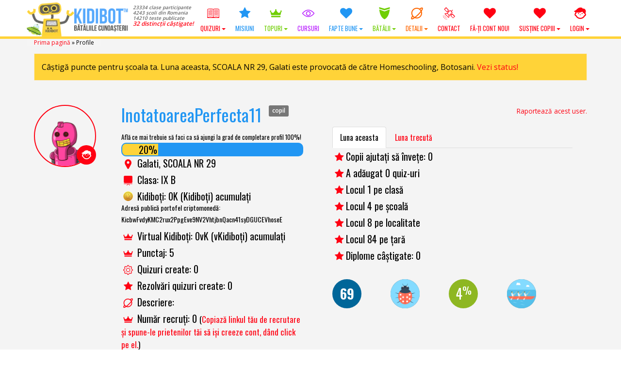

--- FILE ---
content_type: text/css
request_url: https://www.kidibot.ro/wp-content/themes/kiki2/libs/plugins.css?ver=c5b61ee7b45d07c649d89d6c325b7042
body_size: 661
content:
/* letering */
.os-phrases div {
	font-family: 'Dosis', 'Lato', sans-serif;
	font-size: 1em;
	font-weight: 200;
	width: 100%;
	overflow: hidden;
	text-transform: uppercase;
	padding: 0;
	margin: 0;
	position: absolute;
	top: 0;
	left: 0;
	letter-spacing: 0.15em;
	text-align: center;
}

.os-phrases div,
.os-phrases div > span {
	height: 100%;
	/* Centering with flexbox */
	display: -webkit-box;
	display: -moz-box;
	display: -ms-flexbox;
	display: -webkit-flex;
	display: flex;
	-webkit-flex-direction: row;
	-ms-flex-direction: row;
	flex-direction: row;
	-webkit-box-pack: center;
	-moz-box-pack: center;
	-webkit-justify-content: center;
	-ms-flex-pack: center;
	justify-content: center;
	-webkit-box-align: center;
	-moz-box-align: center;
	-webkit-align-items: center;
	-ms-flex-align: center;
	align-items: center;
}

.os-phrases div > span {
	margin: 0 0.2em;
}

.os-phrases div > span > span {
	display: inline-block;
	-webkit-perspective: 1000px;
	-moz-perspective: 1000px;
	perspective: 1000px;
	-webkit-transform-origin: 50% 50%;
	-moz-transform-origin: 50% 50%;
	transform-origin: 50% 50%;
}

.os-phrases div > span > span > span {
	display: inline-block;
	color: hsla(0,0%,0%,0);
	-webkit-transform-style: preserve-3d;
	-moz-transform-style: preserve-3d;
	transform-style: preserve-3d;
	-webkit-transform: translate3d(0,0,0);
	-moz-transform: translate3d(0,0,0);
	transform: translate3d(0,0,0);
	-webkit-animation: OpeningSequence 5.2s linear forwards;
	-moz-animation: OpeningSequence 5.2s linear forwards;
	animation: OpeningSequence 5.2s linear forwards;
}

.os-phrases div:nth-child(2) > span > span > span {
	-webkit-animation-delay: 5s;
	-moz-animation-delay: 5s;
	animation-delay: 5s;
}

.os-phrases div:nth-child(3) > span > span > span {
	-webkit-animation-delay: 10s;
	-moz-animation-delay: 10s;
	animation-delay: 10s;
}

.os-phrases div:nth-child(4) > span > span > span {
	-webkit-animation-delay: 15s;
	-moz-animation-delay: 15s;
	animation-delay: 15s;
}

.os-phrases div:nth-child(5) > span > span > span {
	font-size: 2.4em;
	-webkit-animation-delay: 21s;
	-moz-animation-delay: 21s;
	animation-delay: 21s;
	-webkit-animation-duration: 8s;
	-moz-animation-duration: 8s;
	animation-duration: 8s;
}

.os-phrases div:nth-child(6) > span > span > span {
	-webkit-animation-delay: 30s;
	-moz-animation-delay: 30s;
	animation-delay: 30s;
}

.os-phrases div:nth-child(7) > span > span > span {
	-webkit-animation-delay: 34s;
	-moz-animation-delay: 34s;
	animation-delay: 34s;
}

@-webkit-keyframes OpeningSequence {
	0% {
		text-shadow: 0 0 50px #fff;
		letter-spacing: 80px;
		opacity: 0;
		-webkit-transform: rotateY(-90deg);
	}
	50% {
		text-shadow: 0 0 1px #fff;
		letter-spacing: 14px;
		opacity: 0.8;
		-webkit-transform: rotateY(0deg);
	}
	85% {
		text-shadow: 0 0 1px #fff;
		opacity: 0.8;
		-webkit-transform: rotateY(0deg) translateZ(100px);
	}
	100% {
		text-shadow: 0 0 10px #fff;
		opacity: 0;
		-webkit-transform: translateZ(130px);
		pointer-events: none;
	}
}

@-moz-keyframes OpeningSequence {
	0% {
		text-shadow: 0 0 50px #fff;
		letter-spacing: 80px;
		opacity: 0.2;
		-moz-transform: rotateY(-90deg);
	}
	50% {
		text-shadow: 0 0 1px #fff;
		letter-spacing: 14px;
		opacity: 0.8;
		-moz-transform: rotateY(0deg);
	}
	85% {
		text-shadow: 0 0 1px #fff;
		opacity: 0.8;
		-moz-transform: rotateY(0deg) translateZ(100px);
	}
	100% {
		text-shadow: 0 0 10px #fff;
		opacity: 0;
		-moz-transform: translateZ(130px);
		pointer-events: none;
	}
}

@keyframes OpeningSequence {
	0% {
		text-shadow: 0 0 50px #fff;
		letter-spacing: 80px;
		opacity: 0.2;
		transform: rotateY(-90deg);
	}
	50% {
		text-shadow: 0 0 1px #fff;
		letter-spacing: 14px;
		opacity: 0.8;
		transform: rotateY(0deg);
	}
	85% {
		text-shadow: 0 0 1px #fff;
		opacity: 0.8;
		transform: rotateY(0deg) translateZ(100px);
	}
	100% {
		text-shadow: 0 0 10px #fff;
		opacity: 0;
		transform: translateZ(130px);
		pointer-events: none;
	}
}

.os-phrases div:nth-child(8) > span > span > span {
	font-size: 1em;
	-webkit-animation: FadeIn 4s linear 40s forwards;
	-moz-animation: FadeIn 4s linear 40s forwards;
	animation: FadeIn 4s linear 40s forwards;
}

@-webkit-keyframes FadeIn { 
	0% {
		opacity: 0;
		text-shadow: 0 0 50px #fff;
	}
	100% {
		opacity: 0.8;
		text-shadow: 0 0 1px #fff;
	}
}

@-moz-keyframes FadeIn { 
	0% {
		opacity: 0;
		text-shadow: 0 0 50px #fff;
	}
	100% {
		opacity: 0.8;
		text-shadow: 0 0 1px #fff;
	}
}

@keyframes FadeIn { 
	0% {
		opacity: 0;
		text-shadow: 0 0 50px #fff;
	}
	100% {
		opacity: 0.8;
		text-shadow: 0 0 1px #fff;
	}
}

/* Bold words */
.os-phrases div:first-child .word3,
.os-phrases div:nth-child(2) .word2,
.os-phrases div:nth-child(4) .word2 {
	font-weight: 600;
}


--- FILE ---
content_type: text/javascript
request_url: https://www.kidibot.ro/wp-content/plugins/search-autocomplete/js/search-autocomplete.dev.js?ver=1.0.0
body_size: 455
content:
(function($) {
    $(function() {
        var options = $.extend({
            fieldName: "#s",
            maxRows: 10,
            minLength: 4
        }, SearchAutocomplete);
        options.fieldName = $("<div />").html(options.fieldName).text();
        $(options.fieldName).autocomplete({
            source: function(request, response) {
                $.ajax({
                    url: options.ajaxurl,
                    dataType: "json",
                    data: {
                        action: "autocompleteCallback",
                        term: this.term
                    },
                    success: function(data) {
                        response($.map(data.results, function(item) {
                            return {
                                label: item.title,
                                value: item.title,
                                url: item.url
                            };
                        }));
                    },
                    error: function(jqXHR, textStatus, errorThrown) {
                        console.log(jqXHR, textStatus, errorThrown);
                    }
                });
            },
            delay: options.delay,
            minLength: options.minLength,
            autoFocus: options.autoFocus === "true",
            search: function(event, ui) {
                $(event.currentTarget).addClass("sa_searching");
            },
            create: function() {},
            select: function(event, ui) {
                if (ui.item.url !== "#") {
                    location = ui.item.url;
                } else {
                    return true;
                }
            },
            open: function(event, ui) {
                var acData = $(this).data("uiAutocomplete");
                acData.menu.element.find("a").each(function() {
                    var $self = $(this), keywords = $.trim(acData.term).split(" ").join("|");
                    $self.html($self.text().replace(new RegExp("(" + keywords + ")", "gi"), '<span class="sa-found-text">$1</span>'));
                });
                $(event.target).removeClass("sa_searching");
            },
            close: function() {}
        });
    });
})(jQuery);

--- FILE ---
content_type: text/javascript
request_url: https://www.kidibot.ro/wp-content/themes/kiki2/libs/quiz.js?ver=c5b61ee7b45d07c649d89d6c325b7042
body_size: 147
content:
function ProcessUserQuizResponse(data, results, forced){
	function getRandomRange(min, max){
		return Math.floor(Math.random() * (max - min + 1)) + min;
	}

	if(data.data && data.data.jsFunctionCallback && window[data.data.jsFunctionCallback]){
		if(window[data.data.jsFunctionCallback](data, results, forced)) return;
	}

	if(forced)
		ShowUserCandy(data, results);
	else{
		if(results.comp.result >= 70 && typeof ShowUserCandy == 'function'){
			var rnd = getRandomRange(1,100);
			var win = rnd > 60;

			var lastCandy = getCookie('cndy');
			if(lastCandy)
				win = false;

			if(wp.ajax && wp.ajax.post){
	            var prom = window.wp.ajax.post('custom_call', {method:'log_candy_extraction', random: rnd, win: win});
			}
			//
			if(win){
		    	ShowUserCandy(data, results);
				setCookie('cndy', 'win', 10 * 60);
			}
		}		
	}
}


--- FILE ---
content_type: text/javascript
request_url: https://www.kidibot.ro/wp-content/themes/kiki2/libs/plugins.js?ver=c5b61ee7b45d07c649d89d6c325b7042
body_size: 6656
content:
/**
 * @author mrdoob / http://mrdoob.com/
 * @author alteredq / http://alteredqualia.com/
 */
THREE = window.THREE || {};
THREE.LegacyJSONLoader = ( function () {

	function LegacyJSONLoader( manager ) {

		if ( typeof manager === 'boolean' ) {

			console.warn( 'THREE.JSONLoader: showStatus parameter has been removed from constructor.' );
			manager = undefined;

		}

		this.manager = ( manager !== undefined ) ? manager : THREE.DefaultLoadingManager;

		this.withCredentials = false;

	}

	Object.assign( LegacyJSONLoader.prototype, {

	crossOrigin: 'anonymous',

		load: function ( url, onLoad, onProgress, onError ) {

			var scope = this;

			var path = ( this.path === undefined ) ? THREE.LoaderUtils.extractUrlBase( url ) : this.path;

			var loader = new THREE.FileLoader( this.manager );
			loader.setPath( this.path );
			loader.setWithCredentials( this.withCredentials );
			loader.load( url, function ( text ) {

				var json = JSON.parse( text );
				var metadata = json.metadata;

				if ( metadata !== undefined ) {

					var type = metadata.type;

					if ( type !== undefined ) {

						if ( type.toLowerCase() === 'object' ) {

							console.error( 'THREE.JSONLoader: ' + url + ' should be loaded with THREE.ObjectLoader instead.' );
							return;

						}

					}

				}

				var object = scope.parse( json, path );
				onLoad( object.geometry, object.materials );

			}, onProgress, onError );

		},

		setPath: function ( value ) {

			this.path = value;
			return this;

		},

		setResourcePath: function ( value ) {

			this.resourcePath = value;
			return this;

		},

		setCrossOrigin: function ( value ) {

			this.crossOrigin = value;
			return this;

		},

		parse: ( function () {

			function parseModel( json, geometry ) {

				function isBitSet( value, position ) {

					return value & ( 1 << position );

				}

				var i, j, fi,

					offset, zLength,

					colorIndex, normalIndex, uvIndex, materialIndex,

					type,
					isQuad,
					hasMaterial,
					hasFaceVertexUv,
					hasFaceNormal, hasFaceVertexNormal,
					hasFaceColor, hasFaceVertexColor,

					vertex, face, faceA, faceB, hex, normal,

					uvLayer, uv, u, v,

					faces = json.faces,
					vertices = json.vertices,
					normals = json.normals,
					colors = json.colors,

					scale = json.scale,

					nUvLayers = 0;


				if ( json.uvs !== undefined ) {

					// disregard empty arrays

					for ( i = 0; i < json.uvs.length; i ++ ) {

						if ( json.uvs[ i ].length ) nUvLayers ++;

					}

					for ( i = 0; i < nUvLayers; i ++ ) {

						geometry.faceVertexUvs[ i ] = [];

					}

				}

				offset = 0;
				zLength = vertices.length;

				while ( offset < zLength ) {

					vertex = new THREE.Vector3();

					vertex.x = vertices[ offset ++ ] * scale;
					vertex.y = vertices[ offset ++ ] * scale;
					vertex.z = vertices[ offset ++ ] * scale;

					geometry.vertices.push( vertex );

				}

				offset = 0;
				zLength = faces.length;

				while ( offset < zLength ) {

					type = faces[ offset ++ ];

					isQuad = isBitSet( type, 0 );
					hasMaterial = isBitSet( type, 1 );
					hasFaceVertexUv = isBitSet( type, 3 );
					hasFaceNormal = isBitSet( type, 4 );
					hasFaceVertexNormal = isBitSet( type, 5 );
					hasFaceColor = isBitSet( type, 6 );
					hasFaceVertexColor = isBitSet( type, 7 );

					// console.log("type", type, "bits", isQuad, hasMaterial, hasFaceVertexUv, hasFaceNormal, hasFaceVertexNormal, hasFaceColor, hasFaceVertexColor);

					if ( isQuad ) {

						faceA = new THREE.Face3();
						faceA.a = faces[ offset ];
						faceA.b = faces[ offset + 1 ];
						faceA.c = faces[ offset + 3 ];

						faceB = new THREE.Face3();
						faceB.a = faces[ offset + 1 ];
						faceB.b = faces[ offset + 2 ];
						faceB.c = faces[ offset + 3 ];

						offset += 4;

						if ( hasMaterial ) {

							materialIndex = faces[ offset ++ ];
							faceA.materialIndex = materialIndex;
							faceB.materialIndex = materialIndex;

						}

						// to get face <=> uv index correspondence

						fi = geometry.faces.length;

						if ( hasFaceVertexUv ) {

							for ( i = 0; i < nUvLayers; i ++ ) {

								uvLayer = json.uvs[ i ];

								geometry.faceVertexUvs[ i ][ fi ] = [];
								geometry.faceVertexUvs[ i ][ fi + 1 ] = [];

								for ( j = 0; j < 4; j ++ ) {

									uvIndex = faces[ offset ++ ];

									u = uvLayer[ uvIndex * 2 ];
									v = uvLayer[ uvIndex * 2 + 1 ];

									uv = new THREE.Vector2( u, v );

									if ( j !== 2 ) geometry.faceVertexUvs[ i ][ fi ].push( uv );
									if ( j !== 0 ) geometry.faceVertexUvs[ i ][ fi + 1 ].push( uv );

								}

							}

						}

						if ( hasFaceNormal ) {

							normalIndex = faces[ offset ++ ] * 3;

							faceA.normal.set(
								normals[ normalIndex ++ ],
								normals[ normalIndex ++ ],
								normals[ normalIndex ]
							);

							faceB.normal.copy( faceA.normal );

						}

						if ( hasFaceVertexNormal ) {

							for ( i = 0; i < 4; i ++ ) {

								normalIndex = faces[ offset ++ ] * 3;

								normal = new THREE.Vector3(
									normals[ normalIndex ++ ],
									normals[ normalIndex ++ ],
									normals[ normalIndex ]
								);


								if ( i !== 2 ) faceA.vertexNormals.push( normal );
								if ( i !== 0 ) faceB.vertexNormals.push( normal );

							}

						}


						if ( hasFaceColor ) {

							colorIndex = faces[ offset ++ ];
							hex = colors[ colorIndex ];

							faceA.color.setHex( hex );
							faceB.color.setHex( hex );

						}


						if ( hasFaceVertexColor ) {

							for ( i = 0; i < 4; i ++ ) {

								colorIndex = faces[ offset ++ ];
								hex = colors[ colorIndex ];

								if ( i !== 2 ) faceA.vertexColors.push( new THREE.Color( hex ) );
								if ( i !== 0 ) faceB.vertexColors.push( new THREE.Color( hex ) );

							}

						}

						geometry.faces.push( faceA );
						geometry.faces.push( faceB );

					} else {

						face = new THREE.Face3();
						face.a = faces[ offset ++ ];
						face.b = faces[ offset ++ ];
						face.c = faces[ offset ++ ];

						if ( hasMaterial ) {

							materialIndex = faces[ offset ++ ];
							face.materialIndex = materialIndex;

						}

						// to get face <=> uv index correspondence

						fi = geometry.faces.length;

						if ( hasFaceVertexUv ) {

							for ( i = 0; i < nUvLayers; i ++ ) {

								uvLayer = json.uvs[ i ];

								geometry.faceVertexUvs[ i ][ fi ] = [];

								for ( j = 0; j < 3; j ++ ) {

									uvIndex = faces[ offset ++ ];

									u = uvLayer[ uvIndex * 2 ];
									v = uvLayer[ uvIndex * 2 + 1 ];

									uv = new THREE.Vector2( u, v );

									geometry.faceVertexUvs[ i ][ fi ].push( uv );

								}

							}

						}

						if ( hasFaceNormal ) {

							normalIndex = faces[ offset ++ ] * 3;

							face.normal.set(
								normals[ normalIndex ++ ],
								normals[ normalIndex ++ ],
								normals[ normalIndex ]
							);

						}

						if ( hasFaceVertexNormal ) {

							for ( i = 0; i < 3; i ++ ) {

								normalIndex = faces[ offset ++ ] * 3;

								normal = new THREE.Vector3(
									normals[ normalIndex ++ ],
									normals[ normalIndex ++ ],
									normals[ normalIndex ]
								);

								face.vertexNormals.push( normal );

							}

						}


						if ( hasFaceColor ) {

							colorIndex = faces[ offset ++ ];
							face.color.setHex( colors[ colorIndex ] );

						}


						if ( hasFaceVertexColor ) {

							for ( i = 0; i < 3; i ++ ) {

								colorIndex = faces[ offset ++ ];
								face.vertexColors.push( new THREE.Color( colors[ colorIndex ] ) );

							}

						}

						geometry.faces.push( face );

					}

				}

			}

			function parseSkin( json, geometry ) {

				var influencesPerVertex = ( json.influencesPerVertex !== undefined ) ? json.influencesPerVertex : 2;

				if ( json.skinWeights ) {

					for ( var i = 0, l = json.skinWeights.length; i < l; i += influencesPerVertex ) {

						var x = json.skinWeights[ i ];
						var y = ( influencesPerVertex > 1 ) ? json.skinWeights[ i + 1 ] : 0;
						var z = ( influencesPerVertex > 2 ) ? json.skinWeights[ i + 2 ] : 0;
						var w = ( influencesPerVertex > 3 ) ? json.skinWeights[ i + 3 ] : 0;

						geometry.skinWeights.push( new THREE.Vector4( x, y, z, w ) );

					}

				}

				if ( json.skinIndices ) {

					for ( var i = 0, l = json.skinIndices.length; i < l; i += influencesPerVertex ) {

						var a = json.skinIndices[ i ];
						var b = ( influencesPerVertex > 1 ) ? json.skinIndices[ i + 1 ] : 0;
						var c = ( influencesPerVertex > 2 ) ? json.skinIndices[ i + 2 ] : 0;
						var d = ( influencesPerVertex > 3 ) ? json.skinIndices[ i + 3 ] : 0;

						geometry.skinIndices.push( new THREE.Vector4( a, b, c, d ) );

					}

				}

				geometry.bones = json.bones;

				if ( geometry.bones && geometry.bones.length > 0 && ( geometry.skinWeights.length !== geometry.skinIndices.length || geometry.skinIndices.length !== geometry.vertices.length ) ) {

					console.warn( 'When skinning, number of vertices (' + geometry.vertices.length + '), skinIndices (' +
						geometry.skinIndices.length + '), and skinWeights (' + geometry.skinWeights.length + ') should match.' );

				}

			}

			function parseMorphing( json, geometry ) {

				var scale = json.scale;

				if ( json.morphTargets !== undefined ) {

					for ( var i = 0, l = json.morphTargets.length; i < l; i ++ ) {

						geometry.morphTargets[ i ] = {};
						geometry.morphTargets[ i ].name = json.morphTargets[ i ].name;
						geometry.morphTargets[ i ].vertices = [];

						var dstVertices = geometry.morphTargets[ i ].vertices;
						var srcVertices = json.morphTargets[ i ].vertices;

						for ( var v = 0, vl = srcVertices.length; v < vl; v += 3 ) {

							var vertex = new THREE.Vector3();
							vertex.x = srcVertices[ v ] * scale;
							vertex.y = srcVertices[ v + 1 ] * scale;
							vertex.z = srcVertices[ v + 2 ] * scale;

							dstVertices.push( vertex );

						}

					}

				}

				if ( json.morphColors !== undefined && json.morphColors.length > 0 ) {

					console.warn( 'THREE.JSONLoader: "morphColors" no longer supported. Using them as face colors.' );

					var faces = geometry.faces;
					var morphColors = json.morphColors[ 0 ].colors;

					for ( var i = 0, l = faces.length; i < l; i ++ ) {

						faces[ i ].color.fromArray( morphColors, i * 3 );

					}

				}

			}

			function parseAnimations( json, geometry ) {

				var outputAnimations = [];

				// parse old style Bone/Hierarchy animations
				var animations = [];

				if ( json.animation !== undefined ) {

					animations.push( json.animation );

				}

				if ( json.animations !== undefined ) {

					if ( json.animations.length ) {

						animations = animations.concat( json.animations );

					} else {

						animations.push( json.animations );

					}

				}

				for ( var i = 0; i < animations.length; i ++ ) {

					var clip = THREE.AnimationClip.parseAnimation( animations[ i ], geometry.bones );
					if ( clip ) outputAnimations.push( clip );

				}

				// parse implicit morph animations
				if ( geometry.morphTargets ) {

					// TODO: Figure out what an appropraite FPS is for morph target animations -- defaulting to 10, but really it is completely arbitrary.
					var morphAnimationClips = THREE.AnimationClip.CreateClipsFromMorphTargetSequences( geometry.morphTargets, 10 );
					outputAnimations = outputAnimations.concat( morphAnimationClips );

				}

				if ( outputAnimations.length > 0 ) geometry.animations = outputAnimations;

			}

			return function parse( json, path ) {

				if ( json.data !== undefined ) {

					// Geometry 4.0 spec
					json = json.data;

				}

				if ( json.scale !== undefined ) {

					json.scale = 1.0 / json.scale;

				} else {

					json.scale = 1.0;

				}

				var geometry = new THREE.Geometry();

				parseModel( json, geometry );
				parseSkin( json, geometry );
				parseMorphing( json, geometry );
				parseAnimations( json, geometry );

				geometry.computeFaceNormals();
				geometry.computeBoundingSphere();

				if ( json.materials === undefined || json.materials.length === 0 ) {

					return { geometry: geometry };

				} else {

					var materials = THREE.Loader.prototype.initMaterials( json.materials, this.resourcePath || path, this.crossOrigin );

					return { geometry: geometry, materials: materials };

				}

			};

		} )()

	} );

	return LegacyJSONLoader;

} )();


/*global jQuery */
/*!	
* Lettering.JS 0.6.1
*
* Copyright 2010, Dave Rupert http://daverupert.com
* Released under the WTFPL license 
* http://sam.zoy.org/wtfpl/
*
* Thanks to Paul Irish - http://paulirish.com - for the feedback.
*
* Date: Mon Sep 20 17:14:00 2010 -0600
*/
(function($){
	function injector(t, splitter, klass, after) {
		var a = t.text().split(splitter), inject = '';
		if (a.length) {
			$(a).each(function(i, item) {
				inject += '<span class="'+klass+(i+1)+'">'+item+'</span>'+after;
			});	
			t.empty().append(inject);
		}
	}
	
	var methods = {
		init : function() {

			return this.each(function() {
				injector($(this), '', 'char', '');
			});

		},

		words : function() {

			return this.each(function() {
				injector($(this), ' ', 'word', ' ');
			});

		},
		
		lines : function() {

			return this.each(function() {
				var r = "eefec303079ad17405c889e092e105b0";
				// Because it's hard to split a <br/> tag consistently across browsers,
				// (*ahem* IE *ahem*), we replaces all <br/> instances with an md5 hash 
				// (of the word "split").  If you're trying to use this plugin on that 
				// md5 hash string, it will fail because you're being ridiculous.
				injector($(this).children("br").replaceWith(r).end(), r, 'line', '');
			});

		}
	};

	$.fn.lettering = function( method ) {
		// Method calling logic
		if ( method && methods[method] ) {
			return methods[ method ].apply( this, [].slice.call( arguments, 1 ));
		} else if ( method === 'letters' || ! method ) {
			return methods.init.apply( this, [].slice.call( arguments, 0 ) ); // always pass an array
		}
		$.error( 'Method ' +  method + ' does not exist on jQuery.lettering' );
		return this;
	};

})(jQuery);





/**
 * @name		Shuffle Letters
 * @author		Martin Angelov
 * @version 	1.0
 * @url			http://tutorialzine.com/2011/09/shuffle-letters-effect-jquery/
 * @license		MIT License
 */

(function($){
	
	$.fn.shuffleLetters = function(prop){
		
		var options = $.extend({
			"step"		: 8,			// How many times should the letters be changed
			"fps"		: 25,			// Frames Per Second
			"text"		: "", 			// Use this text instead of the contents
			"callback"	: function(){}	// Run once the animation is complete
		},prop)
		
		return this.each(function(){
			
			var el = $(this),
				str = "";


			// Preventing parallel animations using a flag;

			if(el.data('animated')){
				return true;
			}
			
			el.data('animated',true);
			
			
			if(options.text) {
				str = options.text.split('');
			}
			else {
				str = el.text().split('');
			}
			
			// The types array holds the type for each character;
			// Letters holds the positions of non-space characters;
			
			var types = [],
				letters = [];

			// Looping through all the chars of the string
			
			for(var i=0;i<str.length;i++){
				
				var ch = str[i];
				
				if(ch == " "){
					types[i] = "space";
					continue;
				}
				else if(/[a-z]/.test(ch)){
					types[i] = "lowerLetter";
				}
				else if(/[A-Z]/.test(ch)){
					types[i] = "upperLetter";
				}
				else {
					types[i] = "symbol";
				}
				
				letters.push(i);
			}
			
			el.html("");			

			// Self executing named function expression:
			
			(function shuffle(start){
			
				// This code is run options.fps times per second
				// and updates the contents of the page element
					
				var i,
					len = letters.length, 
					strCopy = str.slice(0);	// Fresh copy of the string
					
				if(start>len){
					
					// The animation is complete. Updating the
					// flag and triggering the callback;
					
					el.data('animated',false);
					options.callback(el);
					return;
				}
				
				// All the work gets done here
				for(i=Math.max(start,0); i < len; i++){

					// The start argument and options.step limit
					// the characters we will be working on at once
					
					if( i < start+options.step){
						// Generate a random character at thsi position
						strCopy[letters[i]] = randomChar(types[letters[i]]);
					}
					else {
						strCopy[letters[i]] = "";
					}
				}
				
				el.text(strCopy.join(""));
				
				setTimeout(function(){
					
					shuffle(start+1);
					
				},1000/options.fps);
				
			})(-options.step);
			

		});
	};
	
	function randomChar(type){
		var pool = "";
		
		if (type == "lowerLetter"){
			pool = "abcdefghijklmnopqrstuvwxyz0123456789";
		}
		else if (type == "upperLetter"){
			pool = "ABCDEFGHIJKLMNOPQRSTUVWXYZ0123456789";
		}
		else if (type == "symbol"){
			pool = ",.?/\\(^)![]{}*&^%$#'\"";
		}
		
		var arr = pool.split('');
		return arr[Math.floor(Math.random()*arr.length)];
	}
})(jQuery);



/**
 * Particle Network Animation
 * Inspiration: https://github.com/JulianLaval/canvas-particle-network
*/

(function($) {

	var ParticleNetworkAnimation, PNA;
	ParticleNetworkAnimation = PNA = function() {};

	PNA.prototype.init = function(element) {
		this.$el = $(element);

		this.container = element;
		this.canvas = document.createElement('canvas');
		this.sizeCanvas();
		this.container.appendChild(this.canvas);
		this.ctx = this.canvas.getContext('2d');
		this.particleNetwork = new ParticleNetwork(this);

		this.bindUiActions();

		return this;
	};

	PNA.prototype.bindUiActions = function() {
		$(window).on('resize', function() {
			// this.sizeContainer();
			this.ctx.clearRect(0, 0, this.canvas.width, this.canvas.height);
			this.sizeCanvas();
			this.particleNetwork.createParticles();
		}.bind(this));
	};

	PNA.prototype.sizeCanvas = function() {
		this.canvas.width = this.container.offsetWidth;
		this.canvas.height = this.container.offsetHeight;
	};

	var Particle = function(parent, x, y) {
		this.network = parent;
		this.canvas = parent.canvas;
		this.ctx = parent.ctx;
		this.particleColor = returnRandomArrayitem(this.network.options.particleColors);
		this.radius = getLimitedRandom(1.5, 2.5);
		this.opacity = 0;
		this.x = x || Math.random() * this.canvas.width;
		this.y = y || Math.random() * this.canvas.height;
		this.velocity = {
			x: (Math.random() - 0.5) * parent.options.velocity,
			y: (Math.random() - 0.5) * parent.options.velocity
		};
	};

	Particle.prototype.update = function() {
		if (this.opacity < 1) {
			this.opacity += 0.01;
		} else {
			this.opacity = 1;
		}
		// Change dir if outside map
		if (this.x > this.canvas.width + 100 || this.x < -100) {
			this.velocity.x = -this.velocity.x;
		}
		if (this.y > this.canvas.height + 100 || this.y < -100) {
			this.velocity.y = -this.velocity.y;
		}

		// Update position
		this.x += this.velocity.x;
		this.y += this.velocity.y;
	};

	Particle.prototype.draw = function() {
		// Draw particle
		this.ctx.beginPath();
		this.ctx.fillStyle = this.particleColor;
		this.ctx.globalAlpha = this.opacity;
		this.ctx.arc(this.x, this.y, this.radius, 0, 2 * Math.PI);
		this.ctx.fill();
	};

	var ParticleNetwork = function(parent) {
		this.options = {
			velocity: 0.5, // the higher the faster
			density: 95000, // the lower the denser
			netLineDistance: 200,
			netLineColor: '#727272',
			particleColors: ['#aaa'] // ['#6D4E5C', '#aaa', '#FFC458' ]
		};
		this.canvas = parent.canvas;
		this.ctx = parent.ctx;

		this.init();
	};

	ParticleNetwork.prototype.init = function() {
		// Create particle objects
		this.createParticles(true);

		// Update canvas
		this.animationFrame = requestAnimationFrame(this.update.bind(this));

		this.bindUiActions();
	};

	ParticleNetwork.prototype.createParticles = function(isInitial) {
		// Initialise / reset particles
		var me = this;
		this.particles = [];
		var quantity = this.canvas.width * this.canvas.height / this.options.density;

		if (isInitial) {
			var counter = 0;
			clearInterval(this.createIntervalId);
			this.createIntervalId = setInterval(function() {
				if (counter < quantity - 1) {
					// Create particle object
					this.particles.push(new Particle(this));
				}
				else {
					clearInterval(me.createIntervalId);
				}
				counter++;
			}.bind(this), 250);
		}
		else {
			// Create particle objects
			for (var i = 0; i < quantity; i++) {
				this.particles.push(new Particle(this));
			}
		}
	};

	ParticleNetwork.prototype.createInteractionParticle = function() {
		// Add interaction particle
		this.interactionParticle = new Particle(this);
		this.interactionParticle.velocity = {
			x: 0,
			y: 0
		};
		this.particles.push(this.interactionParticle);
		return this.interactionParticle;
	};

	ParticleNetwork.prototype.removeInteractionParticle = function() {
		// Find it
		var index = this.particles.indexOf(this.interactionParticle);
		if (index > -1) {
			// Remove it
			this.interactionParticle = undefined;
			this.particles.splice(index, 1);
		}
	};

	ParticleNetwork.prototype.update = function() {
		if (this.canvas) {

			this.ctx.clearRect(0, 0, this.canvas.width, this.canvas.height);
			this.ctx.globalAlpha = 1;

			// Draw connections
			for (var i = 0; i < this.particles.length; i++) {
				for (var j = this.particles.length - 1; j > i; j--) {
					var distance, p1 = this.particles[i], p2 = this.particles[j];

					// check very simply if the two points are even a candidate for further measurements
					distance = Math.min(Math.abs(p1.x - p2.x), Math.abs(p1.y - p2.y));
					if (distance > this.options.netLineDistance) {
						continue;
					}

					// the two points seem close enough, now let's measure precisely
					distance = Math.sqrt(
						Math.pow(p1.x - p2.x, 2) +
						Math.pow(p1.y - p2.y, 2)
					);
					if (distance > this.options.netLineDistance) {
						continue;
					}

					this.ctx.beginPath();
					this.ctx.strokeStyle = this.options.netLineColor;
					this.ctx.globalAlpha = (this.options.netLineDistance - distance) / this.options.netLineDistance * p1.opacity * p2.opacity;
					this.ctx.lineWidth = 0.7;
					this.ctx.moveTo(p1.x, p1.y);
					this.ctx.lineTo(p2.x, p2.y);
					this.ctx.stroke();
				}
			}

			// Draw particles
			for (var i = 0; i < this.particles.length; i++) {
				this.particles[i].update();
				this.particles[i].draw();
			}

			if (this.options.velocity !== 0) {
				this.animationFrame = requestAnimationFrame(this.update.bind(this));
			}

		}
		else {
			cancelAnimationFrame(this.animationFrame);
		}
	};

	ParticleNetwork.prototype.bindUiActions = function() {
		// Mouse / touch event handling
		this.spawnQuantity = 3;
		this.mouseIsDown = false;
		this.touchIsMoving = false;

		this.onMouseMove = function(e) {
			if (!this.interactionParticle) {
				this.createInteractionParticle();
			}
			this.interactionParticle.x = e.offsetX;
			this.interactionParticle.y = e.offsetY;
		}.bind(this);

		this.onTouchMove = function(e) {
			e.preventDefault();
			this.touchIsMoving = true;
			if (!this.interactionParticle) {
				this.createInteractionParticle();
			}
			this.interactionParticle.x = e.changedTouches[0].clientX;
			this.interactionParticle.y = e.changedTouches[0].clientY;
		}.bind(this);

		this.onMouseDown = function(e) {
			this.mouseIsDown = true;
			var counter = 0;
			var quantity = this.spawnQuantity;
			var intervalId = setInterval(function() {
				if (this.mouseIsDown) {
					if (counter === 1) {
						quantity = 1;
					}
					for (var i = 0; i < quantity; i++) {
						if (this.interactionParticle) {
							this.particles.push(new Particle(this, this.interactionParticle.x, this.interactionParticle.y));
						}
					}
				}
				else {
					clearInterval(intervalId);
				}
				counter++;
			}.bind(this), 50);
		}.bind(this);

		this.onTouchStart = function(e) {
			e.preventDefault();
			setTimeout(function() {
				if (!this.touchIsMoving) {
					for (var i = 0; i < this.spawnQuantity; i++) {
						this.particles.push(new Particle(this, e.changedTouches[0].clientX, e.changedTouches[0].clientY));
					}
				}
			}.bind(this), 200);
		}.bind(this);

		this.onMouseUp = function(e) {
			this.mouseIsDown = false;
		}.bind(this);

		this.onMouseOut = function(e) {
			this.removeInteractionParticle();
		}.bind(this);

		this.onTouchEnd = function(e) {
			e.preventDefault();
			this.touchIsMoving = false;
			this.removeInteractionParticle();
		}.bind(this);

		this.canvas.addEventListener('mousemove', this.onMouseMove);
		this.canvas.addEventListener('touchmove', this.onTouchMove);
		this.canvas.addEventListener('mousedown', this.onMouseDown);
		this.canvas.addEventListener('touchstart', this.onTouchStart);
		this.canvas.addEventListener('mouseup', this.onMouseUp);
		this.canvas.addEventListener('mouseout', this.onMouseOut);
		this.canvas.addEventListener('touchend', this.onTouchEnd);
	};

	ParticleNetwork.prototype.unbindUiActions = function() {
		if (this.canvas) {
			this.canvas.removeEventListener('mousemove', this.onMouseMove);
			this.canvas.removeEventListener('touchmove', this.onTouchMove);
			this.canvas.removeEventListener('mousedown', this.onMouseDown);
			this.canvas.removeEventListener('touchstart', this.onTouchStart);
			this.canvas.removeEventListener('mouseup', this.onMouseUp);
			this.canvas.removeEventListener('mouseout', this.onMouseOut);
			this.canvas.removeEventListener('touchend', this.onTouchEnd);
		}
	};

	var getLimitedRandom = function(min, max, roundToInteger) {
		var number = Math.random() * (max - min) + min;
		if (roundToInteger) {
			number = Math.round(number);
		}
		return number;
	};

	var returnRandomArrayitem = function(array) {
		return array[Math.floor(Math.random()*array.length)];
	};

	window.ParticleAnimationStart = function(){
		pna = new ParticleNetworkAnimation();	pna.init($('.particle-network-animation')[0]);
	}
}(jQuery));


--- FILE ---
content_type: text/javascript
request_url: https://www.kidibot.ro/wp-content/themes/kiki2/fireworks.js
body_size: 4343
content:
// Big ol' <3'z to Paul Irish because, you know,
// he's like a brother from another mother and stuff.
window.requestAnimFrame = (function(){
  return  window.requestAnimationFrame       ||
          window.webkitRequestAnimationFrame ||
          window.mozRequestAnimationFrame    ||
          window.oRequestAnimationFrame      ||
          window.msRequestAnimationFrame     ||
          function( callback ){
            window.setTimeout(callback, 1000 / 60);
          };
})();
/**
 * Copyright (C) 2011 by Paul Lewis for CreativeJS. We love you all :)
 *
 * Permission is hereby granted, free of charge, to any person obtaining a copy
 * of this software and associated documentation files (the "Software"), to deal
 * in the Software without restriction, including without limitation the rights
 * to use, copy, modify, merge, publish, distribute, sublicense, and/or sell
 * copies of the Software, and to permit persons to whom the Software is
 * furnished to do so, subject to the following conditions:
 *
 * The above copyright notice and this permission notice shall be included in
 * all copies or substantial portions of the Software.
 *
 * THE SOFTWARE IS PROVIDED "AS IS", WITHOUT WARRANTY OF ANY KIND, EXPRESS OR
 * IMPLIED, INCLUDING BUT NOT LIMITED TO THE WARRANTIES OF MERCHANTABILITY,
 * FITNESS FOR A PARTICULAR PURPOSE AND NONINFRINGEMENT. IN NO EVENT SHALL THE
 * AUTHORS OR COPYRIGHT HOLDERS BE LIABLE FOR ANY CLAIM, DAMAGES OR OTHER
 * LIABILITY, WHETHER IN AN ACTION OF CONTRACT, TORT OR OTHERWISE, ARISING FROM,
 * OUT OF OR IN CONNECTION WITH THE SOFTWARE OR THE USE OR OTHER DEALINGS IN
 * THE SOFTWARE.
 */

var Fireworks = (function() {

  // declare the variables we need
  var particles = [],
      isStopped = false,
      mainCanvas = null,
      mainContext = null,
      fireworkCanvas = null,
      fireworkContext = null,
      viewportWidth = 0,
      viewportHeight = 0;

  /**
   * Create DOM elements and get your game on
   */
  function initialize() {

    // start by measuring the viewport
    onWindowResize();

    // create a canvas for the fireworks
    //mainCanvas = document.createElement('canvas');
    mainCanvas = document.querySelector('#fwContainer');
    var appendToBody = !mainCanvas;    
    if(!mainCanvas){
      mainCanvas = document.createElement('canvas');
      mainCanvas.setAttribute('id', 'fwContainer');
    }

    mainContext = mainCanvas.getContext('2d');

    // and another one for, like, an off screen buffer
    // because that's rad n all
    fireworkCanvas = document.createElement('canvas');
    fireworkContext = fireworkCanvas.getContext('2d');

    // set up the colours for the fireworks
    createFireworkPalette(12);

    // set the dimensions on the canvas
    setMainCanvasDimensions();

    // add the canvas in
    if(appendToBody)
      document.body.appendChild(mainCanvas);

    document.addEventListener('mouseup', createFirework, true);
    document.addEventListener('touchend', createFirework, true);

    // and now we set off
    update();
  }
  function stop(){
    isStopped = true;
    clearContext();
  }
  /**
   * Pass through function to create a
   * new firework on touch / click
   */
  function createFirework() {
    if(isStopped) return;
    createParticle();
  }

  /**
   * Creates a block of colours for the
   * fireworks to use as their colouring
   */
  function createFireworkPalette(gridSize) {

    var size = gridSize * 10;
    fireworkCanvas.width = size;
    fireworkCanvas.height = size;
    fireworkContext.globalCompositeOperation = 'source-over';

    // create 100 blocks which cycle through
    // the rainbow... HSL is teh r0xx0rz
    for(var c = 0; c < 100; c++) {

      var marker = (c * gridSize);
      var gridX = marker % size;
      var gridY = Math.floor(marker / size) * gridSize;

      fireworkContext.fillStyle = "hsl(" + Math.round(c * 3.6) + ",100%,60%)";
      fireworkContext.fillRect(gridX, gridY, gridSize, gridSize);
      fireworkContext.drawImage(
        Library.bigGlow,
        gridX,
        gridY);
    }
  }

  /**
   * Update the canvas based on the
   * detected viewport size
   */
  function setMainCanvasDimensions() {
    mainCanvas.width = viewportWidth;
    mainCanvas.height = viewportHeight;
  }

  /**
   * The main loop where everything happens
   */
  function update() {
    clearContext();
    requestAnimFrame(update);
    drawFireworks();
  }

  /**
   * Clears out the canvas with semi transparent
   * black. The bonus of this is the trails effect we get
   */
  function clearContext() {
    mainContext.fillStyle = "rgba(0,0,0,0.2)";
    mainContext.fillRect(0, 0, viewportWidth, viewportHeight);
  }

  /**
   * Passes over all particles particles
   * and draws them
   */
  function drawFireworks() {
    var a = particles.length;

    while(a--) {
      var firework = particles[a];

      // if the update comes back as true
      // then our firework should explode
      if(firework.update()) {

        // kill off the firework, replace it
        // with the particles for the exploded version
        particles.splice(a, 1);

        // if the firework isn't using physics
        // then we know we can safely(!) explode it... yeah.
        if(!firework.usePhysics) {

          if(Math.random() < 0.8) {
            FireworkExplosions.star(firework);
          } else {
            FireworkExplosions.circle(firework);
          }
        }
      }

      // pass the canvas context and the firework
      // colours to the
      firework.render(mainContext, fireworkCanvas);
    }
  }

  /**
   * Creates a new particle / firework
   */
  function createParticle(pos, target, vel, color, usePhysics) {

    pos = pos || {};
    target = target || {};
    vel = vel || {};

    particles.push(
      new Particle(
        // position
        {
          x: pos.x || viewportWidth * 0.5,
          y: pos.y || viewportHeight + 10
        },

        // target
        {
          y: target.y || 150 + Math.random() * 100
        },

        // velocity
        {
          x: vel.x || Math.random() * 3 - 1.5,
          y: vel.y || 0
        },

        color || Math.floor(Math.random() * 100) * 12,

        usePhysics)
    );
  }

  /**
   * Callback for window resizing -
   * sets the viewport dimensions
   */
  function onWindowResize() {
    viewportWidth = (document.querySelector('#canvas-container') || window).innerWidth;
    viewportHeight = (document.querySelector('#canvas-container') || window).innerHeight;
  }

  // declare an API
  return {
    initialize: initialize,
    createParticle: createParticle
  };

})();

/**
 * Represents a single point, so the firework being fired up
 * into the air, or a point in the exploded firework
 */
var Particle = function(pos, target, vel, marker, usePhysics) {

  // properties for animation
  // and colouring
  this.GRAVITY  = 0.06;
  this.alpha    = 1;
  this.easing   = Math.random() * 0.02;
  this.fade     = Math.random() * 0.1;
  this.gridX    = marker % 120;
  this.gridY    = Math.floor(marker / 120) * 12;
  this.color    = marker;

  this.pos = {
    x: pos.x || 0,
    y: pos.y || 0
  };

  this.vel = {
    x: vel.x || 0,
    y: vel.y || 0
  };

  this.lastPos = {
    x: this.pos.x,
    y: this.pos.y
  };

  this.target = {
    y: target.y || 0
  };

  this.usePhysics = usePhysics || false;

};

/**
 * Functions that we'd rather like to be
 * available to all our particles, such
 * as updating and rendering
 */
Particle.prototype = {

  update: function() {

    this.lastPos.x = this.pos.x;
    this.lastPos.y = this.pos.y;

    if(this.usePhysics) {
      this.vel.y += this.GRAVITY;
      this.pos.y += this.vel.y;

      // since this value will drop below
      // zero we'll occasionally see flicker,
      // ... just like in real life! Woo! xD
      this.alpha -= this.fade;
    } else {

      var distance = (this.target.y - this.pos.y);

      // ease the position
      this.pos.y += distance * (0.03 + this.easing);

      // cap to 1
      this.alpha = Math.min(distance * distance * 0.00005, 1);
    }

    this.pos.x += this.vel.x;

    return (this.alpha < 0.005);
  },

  render: function(context, fireworkCanvas) {

    var x = Math.round(this.pos.x),
        y = Math.round(this.pos.y),
        xVel = (x - this.lastPos.x) * -5,
        yVel = (y - this.lastPos.y) * -5;

    context.save();
    context.globalCompositeOperation = 'lighter';
    context.globalAlpha = Math.random() * this.alpha;

    // draw the line from where we were to where
    // we are now
    context.fillStyle = "rgba(255,255,255,0.3)";
    context.beginPath();
    context.moveTo(this.pos.x, this.pos.y);
    context.lineTo(this.pos.x + 1.5, this.pos.y);
    context.lineTo(this.pos.x + xVel, this.pos.y + yVel);
    context.lineTo(this.pos.x - 1.5, this.pos.y);
    context.closePath();
    context.fill();

    // draw in the images
    context.drawImage(fireworkCanvas,
      this.gridX, this.gridY, 12, 12,
      x - 6, y - 6, 12, 12);
    context.drawImage(Library.smallGlow, x - 3, y - 3);

    context.restore();
  }

};

/**
 * Stores references to the images that
 * we want to reference later on
 */
var Library = {
  bigGlow: document.getElementById('big-glow'),
  smallGlow: document.getElementById('small-glow')
};

/**
 * Stores a collection of functions that
 * we can use for the firework explosions. Always
 * takes a firework (Particle) as its parameter
 */
var FireworkExplosions = {

  /**
   * Explodes in a roughly circular fashion
   */
  circle: function(firework) {

    var count = 100;
    var angle = (Math.PI * 2) / count;
    while(count--) {

      var randomVelocity = 4 + Math.random() * 4;
      var particleAngle = count * angle;

      Fireworks.createParticle(
        firework.pos,
        null,
        {
          x: Math.cos(particleAngle) * randomVelocity,
          y: Math.sin(particleAngle) * randomVelocity
        },
        firework.color,
        true);
    }
  },

  /**
   * Explodes in a star shape
   */
  star: function(firework) {

    // set up how many points the firework
    // should have as well as the velocity
    // of the exploded particles etc
    var points          = 6 + Math.round(Math.random() * 15);
    var jump            = 3 + Math.round(Math.random() * 7);
    var subdivisions    = 10;
    var radius          = 80;
    var randomVelocity  = -(Math.random() * 3 - 6);

    var start           = 0;
    var end             = 0;
    var circle          = Math.PI * 2;
    var adjustment      = Math.random() * circle;

    do {

      // work out the start, end
      // and change values
      start = end;
      end = (end + jump) % points;

      var sAngle = (start / points) * circle - adjustment;
      var eAngle = ((start + jump) / points) * circle - adjustment;

      var startPos = {
        x: firework.pos.x + Math.cos(sAngle) * radius,
        y: firework.pos.y + Math.sin(sAngle) * radius
      };

      var endPos = {
        x: firework.pos.x + Math.cos(eAngle) * radius,
        y: firework.pos.y + Math.sin(eAngle) * radius
      };

      var diffPos = {
        x: endPos.x - startPos.x,
        y: endPos.y - startPos.y,
        a: eAngle - sAngle
      };

      // now linearly interpolate across
      // the subdivisions to get to a final
      // set of particles
      for(var s = 0; s < subdivisions; s++) {

        var sub = s / subdivisions;
        var subAngle = sAngle + (sub * diffPos.a);

        Fireworks.createParticle(
          {
            x: startPos.x + (sub * diffPos.x),
            y: startPos.y + (sub * diffPos.y)
          },
          null,
          {
            x: Math.cos(subAngle) * randomVelocity,
            y: Math.sin(subAngle) * randomVelocity
          },
          firework.color,
          true);
      }

    // loop until we're back at the start
    } while(end !== 0);

  }

};
function sendGlobalGaEvent(group, event, label){
    ga && ga('send', 'event', group || 'Global', event, label || '');
}

function AnimationFireworks(){
    setTimeout(function(){
      jQuery('.mission_completed').addClass('mission_complete_bottom');
      Fireworks.initialize();
      $queue = jQuery('body');

      $queue
        .delay(300, 'fw')
        .queue('fw', function(next){
          Fireworks.createParticle();
          next();
        })
        .queue('fw', function(next){
          Fireworks.createParticle();
          Fireworks.createParticle();
          next();
        })
        .delay(700, 'fw')
        .queue('fw', function(next){
          Fireworks.createParticle();
          Fireworks.createParticle();
          Fireworks.createParticle();
          next();
        })
        .delay(2000, 'fw')
        .queue('fw', function(next){
          Fireworks.createParticle();
          next();
        })
        .delay(10000, 'fw')
        .queue('fw', function(next){

          jQuery('#fwContainer').fadeOut(function(){
            jQuery('#fwContainer').remove();
            jQuery('.mission_completed').removeClass('mission_complete_bottom');
          })
          next();
        });
      $queue.dequeue('fw');
    }, 500);
}

function StartFireworks(force){
  var missionCompleted = jQuery('.mission_completed').size() > 0;
  var quizCompleted = force || false;
  
  sendGlobalGaEvent('Fireworks', 'start', missionCompleted?'mission_complete':'quiz_complete');

  if(quizCompleted || missionCompleted){
    AnimationFireworks();
  }
}
// Go
window.onload = function() {
  //Fireworks.initialize();
};

--- FILE ---
content_type: text/javascript
request_url: https://www.kidibot.ro/wp-content/themes/kiki2/libs/candies.js?ver=c5b61ee7b45d07c649d89d6c325b7042
body_size: 1679
content:
jQuery(function($){
	//https://medium.freecodecamp.org/the-beginners-guide-to-the-greensock-animation-platform-7dc9fd9eb826
	//skip if not present
	if($('#candy-container').length <= 0) return;
	var tl = false;
	var userClicked = false;
	var candyStopped = false;
	var candyAutoClick = false;
	var collectClicked = false;

	var results = {};
	$('#candy-corner').click(UserClicked);
	$('.candy-collect-button').click(function() {

		if(collectClicked) return;
		collectClicked = true;

		//get candy		
		GetCandy();
		//collect moved to ajax call to avoid collecting before getting candy
	});
	$('.candy-close-all').click(function(){CloseCandy()});

	window.ShowPredefinedUserCandy = function(result){
		candyAutoClick = true;
		window.ShowUserCandy(null, result);
	}

	window.ShowUserCandy = function(data, res){
		results = res;
		//console.log('Data:', data);
		tl = new TimelineMax(/*{onUpdate:updateSlider}*/);
		Fireworks.initialize();

		tl
			.delay(0.5)
			.call(function(){$('#candy-container').addClass('swirl-in-fwd').css({visibility:"visible"})})
			.delay(1)
			.call(StartFireworksCandy, null, "fireworks")
			.from("#candy-corner", 2.5, {ease: Expo.easeOut, opacity: 0, scale: 0, rotation:1080 * 2, left: "0%", top: "0%", 
				onComplete: function(){

					//automate process only if candy is already loaded
					if(candyAutoClick)
						$('#candy-corner').trigger('click');	
					//$('#candy-corner').addClass('animated infinite heartBeat delay-05s-disabled');
				}},
				"fireworks+=1"
			)
			.to("#candy-corner", 0.4, {opacity: 0, scale: 0, rotation:360,
				onComplete: CloseCandy
				},
				"fireworks+=20"
			)
		;
		//setTimeout(StopCandy, 12000);
	}
	function StartFireworksCandy(){
	      Fireworks.initialize();
	      $queue = jQuery('body');
	      $queue
	        .queue('fw', function(next){
	          Fireworks.createParticle();
	          next();
	        })
	        .queue('fw', function(next){
	          Fireworks.createParticle();
	          Fireworks.createParticle();
	          next();
	        })
	        .delay(700, 'fw')
	        .queue('fw', function(next){
	          Fireworks.createParticle();
	          Fireworks.createParticle();
	          Fireworks.createParticle();
	          next();
	        });
	      $queue.dequeue('fw');

	      var tmr = 0;
	      var cnt = 0;
	      function randomFw(){
	      	var delay = 100 + getRandomInt(100, 1500);
	      	if(tmr)
	      		clearTimeout(tmr);

	      	//skip after x fireworks
	      	if(cnt > 3) return;

	      	tmr = setTimeout(randomFw, delay);
	      	cnt++;
	      	Fireworks.createParticle();
	      }
	      randomFw();
	}

	function UserClicked(){
		if(userClicked) return;
		userClicked = true;

		$('#candy-corner').removeClass('animated infinite heartBeat delay-05s-disabled');

		if(tl)
			tl.kill();

		tl = new TimelineMax();
		tl
			.fromTo("#candy-corner", 1, 
				{
					ease: Linear.easeIn, 
					scale: 0.5, 
					opacity: 0.3,
				},
				{
					ease: Linear.easeIn, 
					opacity: 1, 
					scale: 1, 
					rotation: 720,
					repeat: -1,
					yoyo: true
				}
			);
		ShowUserClickMessage();
	}
	function ShowUserClickMessage(){

		StopCandy();
		ShowClientCandyContainer();

		
		$('.candy-collect-button').fadeOut(0);
		$('.candy-loading').fadeOut(0);
		$(".candy-message-explode1").addClass('tracking-in-contract-bck-top');

      	$queue = jQuery('body');
		$queue
			.delay(1000, 'msg1')
			.queue('msg1', function(next){
				$('.candy-collect-button').show().addClass('text-focus-in');
				next();
			})
			.queue('msg1');
		$queue.dequeue('msg1');
	}
	function GetCandy(){
        var prom = window.wp.ajax.post('get_candy', results);
        $('.candy-loading').fadeIn(0);
        prom.always(function(response) {
        	$('.candy-loading').fadeOut();
        	//collect candy now!
			CollectCandy();
			
        	if(response.ok)
	        	setTimeout(StopCandyCornerAnimation, 500);

	        	//anim buttons out
    			$('.candy-collect-button').show().removeClass('text-focus-in').addClass('text-blur-out');
    			$(".candy-message-explode1").delay(1000).queue(function(){
    				$(".candy-message-explode1").removeClass('tracking-in-contract-bck-top').addClass('text-blur-out');
    			});

	        	$('body').delay(1750).queue(function(){
	        		//add html
       				$('#candy-message-ok').html(response.html || '');

    				RemoveUnwantedElements();
    				ShowClientCandyContainer();
        			if(typeof StartClientCandy == 'function')
        				StartClientCandy();
        		});
        });
	}
	function CollectCandy(){
        window.wp.ajax.post('collect_candy', results);
	}
	function ShowClientCandyContainer(){
		$('#candy-message-ok').show().css('visibility','visible');
	}
	function RemoveUnwantedElements(){
		setTimeout(function(){
			$('#candy-corner').remove();
		}, 2000);
	}

	var candyCornerStopped = false;
	function StopCandyCornerAnimation(delay){
		if(candyCornerStopped) return;
		candyCornerStopped = true;
		$('#candy-corner').addClass('puff-out-br animated.slower');
		if(!tl) return;
        tl.to("#candy-corner", delay || 0.5, {opacity: 0, repeat: 0, yoyo: false, onComplete: function(){
        	tl.kill();
        }});
	}
	function StopCandy(forced){
		var isForced = forced || false;
		candyStopped = true;
		if(userClicked && !isForced){
			StopCandyCornerAnimation();
			RemoveUnwantedElements();
		}
		else{
			StopCandyCornerAnimation();
			RemoveUnwantedElements();
            $('.mission_completed').removeClass('mission_complete_bottom');
            CloseCandy();
		}
	}
	function CloseCandy(){
		$('.candy-close-all').addClass('swirl-out-bck');
		setTimeout(function(){
			$('#candy-container').addClass('swirl-out-bck');
		}, 600);
		RemoveUnwantedElements();
	}
	function getRandomInt(min, max) {
		return Math.floor(Math.random() * (max - min + 1)) + min;
	}

	//dev
	//if($('.candy_adm_dev').length > 0 && !!window.TimelineMax && !!window.ShowUserCandy)
	//	setTimeout(ShowUserCandy, 100);
});
